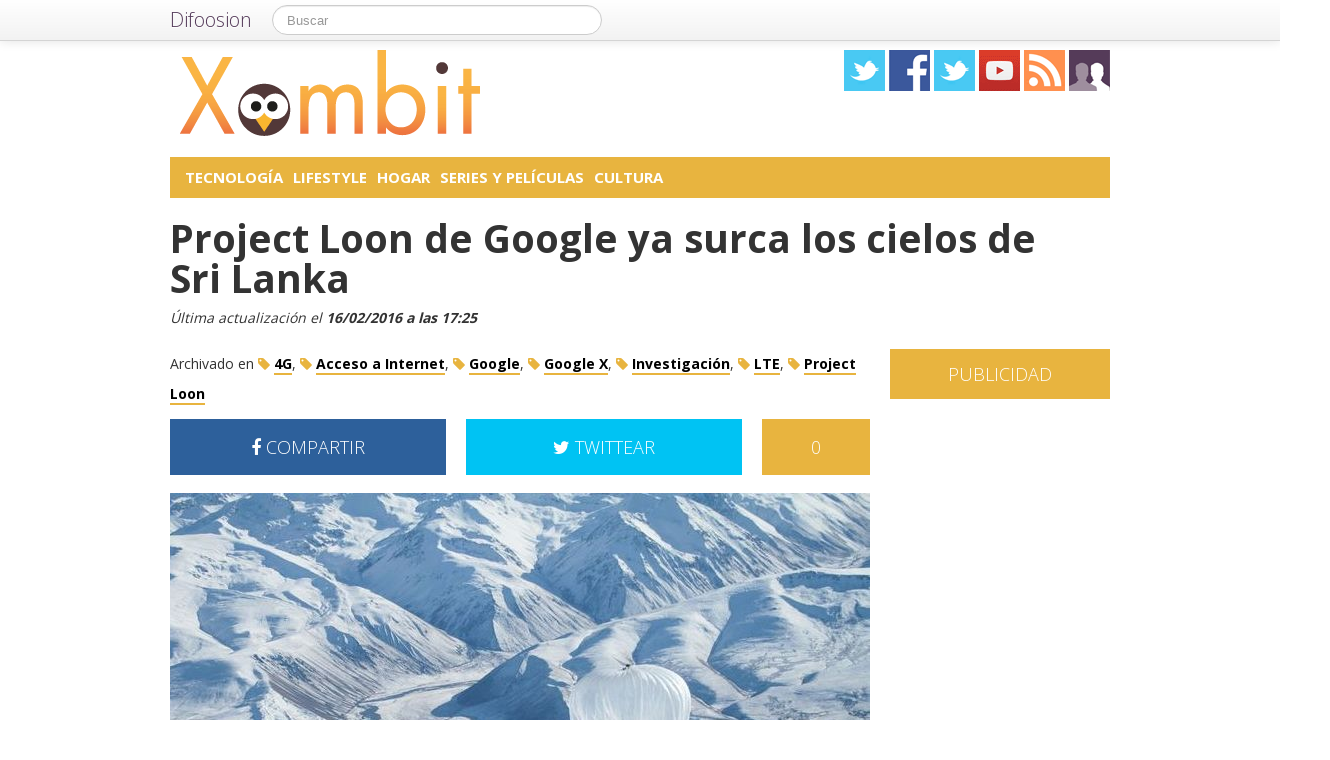

--- FILE ---
content_type: text/html; charset=UTF-8
request_url: https://xombit.com/2016/02/proyecto-loon-google-sri-lanka
body_size: 15997
content:
<!DOCTYPE html>
<html lang="es">
<head prefix="og: https://ogp.me/ns# fb: https://ogp.me/ns/fb# article: https://ogp.me/ns/article#">
    
	    <link rel="dns-prefetch" href="//ajax.googleapis.com">
    <link rel="dns-prefetch" href="//fonts.googleapis.com">
    <link rel="stylesheet" href="https://xombit.com/wp-content/themes/NewDifoosion-Xombit/style.css?v=3.8" type="text/css">
    <link href="https://fonts.googleapis.com/css2?family=Open+Sans:wght@300;400;700&display=swap" rel="stylesheet">
    
    
    <link rel="icon" type="image/png" href="https://xombit.com/wp-content/themes/NewDifoosion-Xombit/img/favicon.png" />
    <link rel="shortcut icon" type="image/x-icon" href="https://xombit.com/wp-content/themes/NewDifoosion-Xombit/img/favicon.ico" />
    <link rel="apple-touch-icon" href="https://xombit.com/wp-content/themes/NewDifoosion-Xombit/img/favicon.png"/>
    
        <title>Project Loon de Google ya surca los cielos de Sri Lanka</title>
		<meta name="robots" content="noodp" />
    	<meta name="description" content="El Proyecto Loon de Google ya está operativo en Sri Lanka. El primer globo estratosférico comenzará estas próximas semanas las pruebas comerciales." />
            <meta property="mrf-pushtitle" content="Xombit">
    <meta property="mrf-pushdescription" content="Project Loon de Google ya surca los cielos de Sri Lanka">
    	<meta name="application-name" content="Xombit" />
	<meta name="msapplication-tooltip" content="Los últimos avances tecnológicos, mundo geek y noticias sobre ciencia y tecnología, ciencia ficción y anime" />
	<meta name="msapplication-starturl" content="/?utm_source=ie9&amp;utm_medium=taskbar&amp;utm_campaign=pinned-ie9" />
	<meta name="msapplication-window" content="width=1024;height=768" />
	<meta name="msapplication-navbutton-color" content="#E8B43F" />
	<meta name="theme-color" content="#E8B43F" />
			<meta property="twitter:account_id" content="4503599627428775" />
				<meta name="msapplication-task" content="name=Tecnología;action-uri=./categoria/tecnologia;icon-uri=https://xombit.com/wp-content/themes/NewDifoosion-Xombit/img/favicon.ico"/>
<meta name="msapplication-task" content="name=Lifestyle;action-uri=./categoria/lifestyle;icon-uri=https://xombit.com/wp-content/themes/NewDifoosion-Xombit/img/favicon.ico"/>
<meta name="msapplication-task" content="name=Hogar;action-uri=./categoria/hogar;icon-uri=https://xombit.com/wp-content/themes/NewDifoosion-Xombit/img/favicon.ico"/>
<meta name="msapplication-task" content="name=Series y Películas;action-uri=./categoria/series;icon-uri=https://xombit.com/wp-content/themes/NewDifoosion-Xombit/img/favicon.ico"/>
<meta name="msapplication-task" content="name=Cultura;action-uri=./categoria/cultura;icon-uri=https://xombit.com/wp-content/themes/NewDifoosion-Xombit/img/favicon.ico"/>

<meta http-equiv="Content-Type" content="text/html; charset=utf-8" />
    <link rel="publisher" href="https://plus.google.com/115409689497293260894" />
    <meta property="fb:app_id" content="248863185137114" />

<meta property="og:type"                 content="article" />
<meta property="og:url"                  content="https://xombit.com/2016/02/proyecto-loon-google-sri-lanka" />
<meta property="og:site_name"            content="Xombit" />
<meta property="og:image"                content="https://xombit.com/files/2016/02/Project-Loon-de-Google-640x480.jpg" />
<meta property="og:image:width" content="640" /> 
<meta property="og:image:height" content="480" />
<link rel="image_src" href="https://xombit.com/files/2016/02/Project-Loon-de-Google-640x480.jpg" />
<meta property="og:title"                content="Project Loon de Google ya surca los cielos de Sri Lanka" />
<meta property="og:description"          content="El Proyecto Loon de Google ya surca los cielos de Sri Lanka. El primer globo estratosférico con equipamiento capaz de proveer de conexión a Internet deja de estar en fase experimental para comenz...">
<meta name="author" content="Cristian Gutoiu">
<meta property="article:published_time"  content="2016-02-16T17:25:14+00:00" />
<meta property="article:modified_time"   content="2016-02-16T17:25:14+00:00" />
    
    
<meta property="article:tag"             content="4G" />
                
<meta property="article:tag"             content="Acceso a Internet" />
                
<meta property="article:tag"             content="Google" />
                
<meta property="article:tag"             content="Google X" />
                
<meta property="article:tag"             content="Investigación" />
                
<meta property="article:tag"             content="LTE" />
                
<meta property="article:tag"             content="Project Loon" />
                	<meta name="twitter:card" value="summary_large_image" />
	<meta name="twitter:domain" value="difoosion.com" />
	<meta name="twitter:site" value="@xombit" />
		    	<meta name="twitter:creator" value="@@ChristianGutoiu" />
			
    <link rel="pingback" href="https://xombit.com/xmlrpc.php" />
    <link rel="alternate" type="application/rss+xml" title="Xombit" href="https://feeds.feedburner.com/xombit" />
	<link rel="stylesheet" href="https://maxcdn.bootstrapcdn.com/font-awesome/4.3.0/css/font-awesome.min.css">
    <link rel="stylesheet" href="https://xombit.com/wp-content/themes/NewDifoosion/css/sweetalert.css">
    <link rel='dns-prefetch' href='//ajax.googleapis.com' />
<link rel='dns-prefetch' href='//xombit.com' />
<link rel='dns-prefetch' href='//s0.wp.com' />
<link rel='dns-prefetch' href='//s.w.org' />
		<script type="text/javascript">
			window._wpemojiSettings = {"baseUrl":"https:\/\/s.w.org\/images\/core\/emoji\/11\/72x72\/","ext":".png","svgUrl":"https:\/\/s.w.org\/images\/core\/emoji\/11\/svg\/","svgExt":".svg","source":{"concatemoji":"https:\/\/xombit.com\/wp-includes\/js\/wp-emoji-release.min.js?ver=4.9.23"}};
			!function(e,a,t){var n,r,o,i=a.createElement("canvas"),p=i.getContext&&i.getContext("2d");function s(e,t){var a=String.fromCharCode;p.clearRect(0,0,i.width,i.height),p.fillText(a.apply(this,e),0,0);e=i.toDataURL();return p.clearRect(0,0,i.width,i.height),p.fillText(a.apply(this,t),0,0),e===i.toDataURL()}function c(e){var t=a.createElement("script");t.src=e,t.defer=t.type="text/javascript",a.getElementsByTagName("head")[0].appendChild(t)}for(o=Array("flag","emoji"),t.supports={everything:!0,everythingExceptFlag:!0},r=0;r<o.length;r++)t.supports[o[r]]=function(e){if(!p||!p.fillText)return!1;switch(p.textBaseline="top",p.font="600 32px Arial",e){case"flag":return s([55356,56826,55356,56819],[55356,56826,8203,55356,56819])?!1:!s([55356,57332,56128,56423,56128,56418,56128,56421,56128,56430,56128,56423,56128,56447],[55356,57332,8203,56128,56423,8203,56128,56418,8203,56128,56421,8203,56128,56430,8203,56128,56423,8203,56128,56447]);case"emoji":return!s([55358,56760,9792,65039],[55358,56760,8203,9792,65039])}return!1}(o[r]),t.supports.everything=t.supports.everything&&t.supports[o[r]],"flag"!==o[r]&&(t.supports.everythingExceptFlag=t.supports.everythingExceptFlag&&t.supports[o[r]]);t.supports.everythingExceptFlag=t.supports.everythingExceptFlag&&!t.supports.flag,t.DOMReady=!1,t.readyCallback=function(){t.DOMReady=!0},t.supports.everything||(n=function(){t.readyCallback()},a.addEventListener?(a.addEventListener("DOMContentLoaded",n,!1),e.addEventListener("load",n,!1)):(e.attachEvent("onload",n),a.attachEvent("onreadystatechange",function(){"complete"===a.readyState&&t.readyCallback()})),(n=t.source||{}).concatemoji?c(n.concatemoji):n.wpemoji&&n.twemoji&&(c(n.twemoji),c(n.wpemoji)))}(window,document,window._wpemojiSettings);
		</script>
		<style type="text/css">
img.wp-smiley,
img.emoji {
	display: inline !important;
	border: none !important;
	box-shadow: none !important;
	height: 1em !important;
	width: 1em !important;
	margin: 0 .07em !important;
	vertical-align: -0.1em !important;
	background: none !important;
	padding: 0 !important;
}
</style>
<link rel='stylesheet' id='difoosion-price-box-css'  href='https://xombit.com/wp-content/plugins/difoosion-price-box/difoosion-price-box.css?ver=1.0' type='text/css' media='all' />
<link rel='stylesheet' id='qc-choice-css'  href='https://xombit.com/wp-content/plugins/quantcast-choice/public/css/style.min.css?ver=1.2.2' type='text/css' media='all' />
<link rel='stylesheet' id='wp-pagenavi-css'  href='https://xombit.com/wp-content/plugins/wp-pagenavi/pagenavi-css.css?ver=2.70' type='text/css' media='all' />
<link rel='stylesheet' id='jetpack_css-css'  href='https://xombit.com/wp-content/plugins/jetpack/css/jetpack.css?ver=3.5.6' type='text/css' media='all' />
<script>if (document.location.protocol != "https:") {document.location = document.URL.replace(/^http:/i, "https:");}</script><script type='text/javascript' src='https://ajax.googleapis.com/ajax/libs/jquery/2.2.4/jquery.min.js?ver=2.2.4'></script>
<link rel='https://api.w.org/' href='https://xombit.com/wp-json/' />
<link rel="alternate" type="application/json+oembed" href="https://xombit.com/wp-json/oembed/1.0/embed?url=https%3A%2F%2Fxombit.com%2F2016%2F02%2Fproyecto-loon-google-sri-lanka" />
<link rel="alternate" type="text/xml+oembed" href="https://xombit.com/wp-json/oembed/1.0/embed?url=https%3A%2F%2Fxombit.com%2F2016%2F02%2Fproyecto-loon-google-sri-lanka&#038;format=xml" />
				<meta property="ia:markup_url" content="https://xombit.com/2016/02/proyecto-loon-google-sri-lanka?ia_markup=1" />
				      <meta name="onesignal" content="wordpress-plugin"/>
        <script src="https://cdn.onesignal.com/sdks/OneSignalSDK.js" async></script>    <script>

      window.OneSignal = window.OneSignal || [];

      OneSignal.push( function() {
        OneSignal.SERVICE_WORKER_UPDATER_PATH = "OneSignalSDKUpdaterWorker.js.php";
        OneSignal.SERVICE_WORKER_PATH = "OneSignalSDKWorker.js.php";
        OneSignal.SERVICE_WORKER_PARAM = { scope: '/' };

        OneSignal.setDefaultNotificationUrl("https://xombit.com");
        var oneSignal_options = {};
        window._oneSignalInitOptions = oneSignal_options;

        oneSignal_options['wordpress'] = true;
oneSignal_options['appId'] = 'a8071f98-0c99-449f-b3e9-4ca1428eb83a';
oneSignal_options['autoRegister'] = true;
oneSignal_options['welcomeNotification'] = { };
oneSignal_options['welcomeNotification']['disable'] = true;
oneSignal_options['path'] = "https://xombit.com/wp-content/plugins/onesignal-free-web-push-notifications/sdk_files/";
oneSignal_options['safari_web_id'] = "web.onesignal.auto.3145fc89-5d6b-4727-99ef-e9ab80472582";
oneSignal_options['persistNotification'] = false;
oneSignal_options['promptOptions'] = { };
              OneSignal.init(window._oneSignalInitOptions);
                    });

      function documentInitOneSignal() {
        var oneSignal_elements = document.getElementsByClassName("OneSignal-prompt");

        var oneSignalLinkClickHandler = function(event) { OneSignal.push(['registerForPushNotifications']); event.preventDefault(); };        for(var i = 0; i < oneSignal_elements.length; i++)
          oneSignal_elements[i].addEventListener('click', oneSignalLinkClickHandler, false);
      }

      if (document.readyState === 'complete') {
           documentInitOneSignal();
      }
      else {
           window.addEventListener("load", function(event){
               documentInitOneSignal();
          });
      }
    </script>

    <script type="text/javascript" src="https://xombit.com/wp-content/themes/NewDifoosion/js/libs.min.js" defer></script>
    <script type="text/javascript" src="https://xombit.com/wp-content/themes/NewDifoosion/js/sweetalert.min.js"></script>
    <script type="text/javascript" src="https://xombit.com/wp-content/themes/NewDifoosion/js/1.0.4/bootstrap.min.js" defer></script>
        <script defer type="module" src="https://live.mrf.io/cmp/andro4all.com/es2015.js?autoinit=true&build=ext-1"></script>
    <script defer nomodule src="https://live.mrf.io/cmp/andro4all.com/es5.js?autoinit=true&build=ext-1"></script>
    <script type="text/javascript">
    var Pc=[];window.__tcfapi=function(){console.log('args',arguments);for(var t=arguments.length,e=new Array(t),n=0;n<t;n++)e[n]=arguments[n];return e.length?Pc.push(e):Pc;};
    </script>
    <script async src="https://securepubads.g.doubleclick.net/tag/js/gpt.js"></script>
    <script>
    window.googletag = window.googletag || {cmd: []};
	googletag.cmd.push(function() {
        googletag.defineSlot('/6587401/Desktop_Billboard_970x250', [[728,90], [940, 90], [970, 90], [970, 250], [996, 90]], 'div-ad-billboard').setCollapseEmptyDiv(true,true).addService(googletag.pubads());
        googletag.defineOutOfPageSlot('/6587401/DIFOOSION_DESKTOP_OUTOFPAGE', 'div-ad-out-of-page').addService(googletag.pubads());
        googletag.defineSlot('/6587401/Desktop_Home_Sky_Left', [[120, 1000], [120, 600]], 'div-ad-sky-left').addService(googletag.pubads());
        googletag.defineSlot('/6587401/Desktop_Home_Sky_Right', [[120, 1000], [120, 600]], 'div-ad-sky-right').addService(googletag.pubads());
				        googletag.defineSlot('/6587401/Desktop_Article_Filmstrip', [300, 600], 'div-desktop-article-filmstrip').addService(googletag.pubads());
        googletag.defineSlot('/6587401/Desktop_More_Videos', [700, 450], 'div-ad-more-videos').addService(googletag.pubads());
        googletag.defineSlot('/6587401/DESKTOP_ARTICLE_BOTTOM_ADAPTABLE', [700, 300], 'div-ad-bellow-article').addService(googletag.pubads());
		googletag.defineSlot('/6587401/Desktop_Article_Header', [[336, 280], [300, 250], [250, 250]], 'div-article-header').addService(googletag.pubads());
		googletag.pubads().setTargeting("post_id", "146553");
				googletag.pubads().setTargeting('tags', ["4g","acceso-a-internet","google","google-x","investigacion","lte","project-loon"]);
				                googletag.defineSlot('/6587401/Desktop_Sidebar_220x100',  [220,100], 'div-ad-sidebar-2').addService(googletag.pubads());
		googletag.defineSlot('/6587401/Desktop_Sidebar_160x600',  [[300,600],[160, 600], [300, 250], [220, 600]], 'div-ad-sidebar').addService(googletag.pubads());
		googletag.defineSlot('/6587401/Desktop_Footer_728x90', [728, 90], 'div-ad-footer').addService(googletag.pubads());
		googletag.pubads().setTargeting('blog', 'Xombit');
                googletag.pubads().setTargeting('Placement', 'article');
                var params = new URLSearchParams(window.location.search);
        if (params.has('previsualizar')) {
            googletag.pubads().setTargeting('previsualizar', 'true');
        }
		googletag.pubads().enableSingleRequest();
		googletag.pubads().collapseEmptyDivs(true);
        googletag.enableServices();
	});
	</script>
    
    
    <script type="text/javascript">
    Array.prototype.last = function() {return this[this.length-1];}

    
    $(document).ready(function(){
        var url = 'https://xombit.com/2016/02/proyecto-loon-google-sri-lanka';
        var blog = 'Xombit';

        var s = document.getElementsByTagName('script')[0];
        var app = document.createElement('script'); app.type = 'text/javascript'; app.async = true;
        app.src = 'https://xombit.com/wp-content/themes/NewDifoosion/js/1.0.4/app.js?v=1.0s';
        s.parentNode.insertBefore(app, s);
        var gplus = document.createElement('script'); gplus.type = 'text/javascript'; gplus.async = true;
        gplus.src = 'https://apis.google.com/js/plusone.js';
        s.parentNode.insertBefore(gplus, s);
        var tw = document.createElement('script'); tw.type = 'text/javascript'; tw.async = true;
        tw.src = 'https://platform.twitter.com/widgets.js';
        s.parentNode.insertBefore(tw, s);

        window.___gcfg = {lang: 'es'};

        $(function() {
            $("#blog-modal-close").click(function () {
                $("#blog-modal").modal('hide');
            });

            var closing = false;
            var timeout = null;

            /*$(".categoriesbar a").mouseenter(function() {
                var aSelector = $(this);
                timeout = setTimeout(function() {
                    timeout = null;
                    var url = aSelector.attr("href");
                    $.getJSON(url + '?feed=json', function(posts) {
                        if (!closing) {
                            var html = '';
                            $.each(posts, function(index, post) {
                                if (index < 5) {
                                    html += '<li data-url="' + post.permalink + '" title="' + post.title +
                                            '"><img src="' + post.thumb + '" /><p><a href="' + post.permalink +
                                            '">' + post.title + '</a></p></li>';
                                }
                            });
                            $('#cat-preview-list').html(html);
                            $('#cat-preview-list li').click(function() {
                                var url = $(this).attr("data-url");
                                window.open(url);
                                return false;
                            });
                            $('#cat-preview').slideDown();
                        }
                    });
                    var name = aSelector.text();
                    $('#cat-preview-title').html('&Uacute;ltimos art&iacute;culos sobre ' + name);
                    $('#cat-preview-read-more').html('<a href="' + url + '">Leer más sobre ' + name + '</a>');
                }, 300);

                return false;
            });*/

            $('#categories-info').mouseleave(function() {
                if (timeout !== null) {
                    window.clearTimeout(timeout);
                    timeout = null;
                }

                closing = true;
                $('#cat-preview').slideUp(function() {
                    closing = false;
                });
            });
        });

                $("#review").hide();
        
        var shareIsLoaded = false;

        $(window).scroll(function () {
            var scrollTop = $(window).scrollTop();

            var fixed_bar = $('#fixed_bar');
            var fixed_bar_height = fixed_bar.height();
            var fixed_bar_start_point = $('#fixed_bar_start_point');
            var fixed_bar_start_point_offset_top = fixed_bar_start_point.offset().top;
            var fixed_footer = $('#fixed_footer');
            var fixed_footer_offset_top = fixed_footer.offset().top;
            
            if (scrollTop > fixed_bar_start_point_offset_top && scrollTop < (fixed_footer_offset_top - fixed_bar_height)) {
                fixed_bar.addClass('fixed');
            }
            else {
                fixed_bar.removeClass('fixed');
            }
        });

    });
    </script>
    <style type="text/css">
        .logo_social span { display: inline-block; height: 41px; width: 41px; background-image: url(https://xombit.com/wp-content/themes/NewDifoosion/icons/icons3.png) }
        .special_link { margin-top: 5px }
        .wp-pagenavi { float: left !important }
    </style>
    	
	
    	<script type="application/ld+json">
	{
	  "@context": "https://schema.org",
	  	  "@type": "NewsArticle",
	  "wordCount" : 490,
	  	  "url" : "https://xombit.com/2016/02/proyecto-loon-google-sri-lanka",
	  "headline": "Project Loon de Google ya surca los cielos de Sri Lanka",
	  "alternativeHeadline": "Project Loon de Google ya surca los cielos de Sri Lanka",
	  "image": ["https://xombit.com/files/2016/02/Project-Loon-de-Google-640x480.jpg"],
	  "datePublished": "2016-02-16T17:25:14+00:00",
      "dateModified": "2016-02-16T17:25:14+00:00",
	  "description": "El Proyecto Loon de Google ya está operativo en Sri Lanka. El primer globo estratosférico comenzará estas próximas semanas las pruebas comerciales.",
	  "author" : {
		  "@type" : "Person",
		  "name" : "Cristian Gutoiu",
		  "sameAs" : [ 
						"https://twitter.com/@ChristianGutoiu",
						"https://xombit.com/author/cristian-gutoiu" ]
	  },
      "mainEntityOfPage": {
         "@type": "WebPage",
         "@id": "https://xombit.com"
      },
	  "publisher" : { 
		  "@type" : "Organization",
		  "name" : "Xombit",
		  "url" : "https://xombit.com",
		  "logo": { 
              "@type" : "ImageObject",
              "url": "https://xombit.com/wp-content/themes/NewDifoosion-Xombit/img/logo.png"
          },
		  "contactPoint" : [
			{ "@type" : "ContactPoint",
			  "telephone" : "+34 911 230 344",
			  "email" : "publicidad@difoosion.com",
			  "url" : "https://difoosion.com/contacto",
			  "contactType" : "sales"
			},
			{ "@type" : "ContactPoint",
			  "email" : "prensa@difoosion.com",
			  "telephone" : "+34 911 230 344",
			  "url" : "https://difoosion.com/contacto",
			  "contactType" : "customer service"
			} ],
		  "sameAs" : [ "http://facebook.com/xombit",
			"https://www.twitter.com/xombit",
						"https://www.youtube.com/urbantecno",
						"https://plus.google.com/115409689497293260894"]
		}
	}
	</script>
    			<script> 
	$(function() {
		var base = "https://itunes.apple.com/lookup?country=es&id=";
		$(".dfsn-app-box").each(function(index) {
			var box = $(this);
			var id = box.attr("data-app-id");
			var url = base + id + '&at=1001lAa';
			var customUrl = box.attr("data-url");
			var badge = box.attr("data-badge");
			
			$.ajax( url,{ 
				type: "GET",
				dataType: 'jsonp'
			}).done(function(data) {
				if (data.resultCount == 1) {
					var app = data.results[0];
					var title = app.trackName;
					var url = app.trackViewUrl;
					
					if (customUrl.indexOf('itunes.apple.com') == -1) {
						url = customUrl;
					}					
					
					var price = app.price;
					var genre = app.genres[0];
					var image = app.artworkUrl100;
					var html = '<a href="' + url + '" style="float: left"><img src="' + image + '" style="height: 100px; width: 100px" /></a>'
					html += '<div style="margin: 0; padding: 0 10px; float: left">';
					html += '<p style="margin: 5px 0 5px 0; font-size: 22px; font-weight: bold; max-width:400px; text-align: left">' + title + '</p>';
					html += '<p style="margin: 0 0 5px 0; font-size: 12px; font-weight: bold; text-transform: uppercase">' + genre + '</p>';
					if (price == 0) {
						html += '<p style="margin: 0 0 5px 0; font-size: 18px; font-weight: bold"><a href="' + url + '">Descargar gratis</a></p>';
					}
					else {
						html += '<p style="margin: 0 0 5px 0; font-size: 18px; font-weight: bold; margin: 20px; text-align: center"><a class="difoosion-button" href="' + url + '">Descargar (' + price + '&euro;)</a></p>';
					}
					
					html += '</div>';
					html += '<img style="float: right; width: 150px; margin: 10px" src="' + badge + '" />'
					html += '<div style="clear: both"></div>';
					box.html(html);
					box.click(function(){
						window.open(url, '_blank');
						return false;
					});
				}
			});					
		});
	});
	</script>
</head>
<body data-rsssl=1>
    <marfeel-cmp>
        <script type="application/json">
        {
            "publisherLogo": "",
            "consentLanguage": "es"
        }
        </script>
    </marfeel-cmp>
	<script>
	dataLayer = [{
	  'GA_Blog': 'UA-21969798-1',
	  'GA_Blog_2': 'UA-62836513-10'
	}];
	</script>
	<noscript><iframe src="https://www.googletagmanager.com/ns.html?id=GTM-MVP47F"
	height="0" width="0" style="display:none;visibility:hidden"></iframe></noscript>
	<script>(function(w,d,s,l,i){w[l]=w[l]||[];w[l].push({'gtm.start':
	new Date().getTime(),event:'gtm.js'});var f=d.getElementsByTagName(s)[0],
	j=d.createElement(s),dl=l!='dataLayer'?'&l='+l:'';j.async=true;j.src=
	'https://www.googletagmanager.com/gtm.js?id='+i+dl;f.parentNode.insertBefore(j,f);
	})(window,document,'script','dataLayer','GTM-MVP47F');</script>

    <div id='div-ad-out-of-page'>
    <script type='text/javascript'>
    googletag.cmd.push(function() { googletag.display('div-ad-out-of-page'); });
    </script>
    </div>

		<div id="fb-root"></div>
	<script>(function(d, s, id) {
	  var js, fjs = d.getElementsByTagName(s)[0];
	  if (d.getElementById(id)) return;
	  js = d.createElement(s); js.id = id;
	  js.src = "//connect.facebook.net/es_ES/sdk.js#xfbml=1&version=v2.3&appId=248863185137114";
	  fjs.parentNode.insertBefore(js, fjs);
	}(document, 'script', 'facebook-jssdk'));</script>
	    <div class="navbar navbar-fixed-top">
        <div class="navbar-inner">
            <div class="container">
                <a class="btn btn-navbar" data-toggle="collapse" data-target=".nav-collapse">
                    <span class="icon-bar"></span>
                    <span class="icon-bar"></span>
                    <span class="icon-bar"></span>
                </a>
                <a class="brand" href="https://difoosion.com" target="_blank">Difoosion</a>
                <div class="nav-collapse">
                    <form class="navbar-search pull-left" action="/" method="get">
                      <input type="text" name="s" id="search" class="search-query" value="" placeholder="Buscar">
                    </form>
                    <ul class="nav pull-right">
                                                                    </ul>
                </div>
            </div>
        </div>
    </div>
    
    <div class="container">

    <div id="div-ad-sky-left" style="width: 120px; height: 1000px; position: absolute; float: left; margin-left: -140px; margin-top: 10px">
        <script type='text/javascript'>
        googletag.cmd.push(function() { googletag.display('div-ad-sky-left'); });
        </script>
    </div>
    
    <div id="div-ad-sky-right" style="width: 120px; height: 1000px; position: absolute; float: right; margin-left: 1040px; margin-top: 10px">
        <script type='text/javascript'>
        googletag.cmd.push(function() { googletag.display('div-ad-sky-right'); });
        </script>
    </div>
    
    <!-- Header -->
            <header class="header">
            <div class="row hrow">
                <div class="span12">
                    <div class="logo">
                        <a href="https://xombit.com">
                                                        <img style="vertical-align: text-bottom;" src="https://xombit.com/wp-content/themes/NewDifoosion-Xombit/img/logo.png" alt="" title="Xombit" />
                                                    </a>
                    </div>
                    <div class="logo_social">
                        <a href="https://twitter.com/xombit" rel="nofollow" target="_blank"><span class="twitter"></span></a>
                        <a href="http://facebook.com/xombit" rel="nofollow" target="_blank"><span class="facebook"></span></a>
                        <a href="https://www.instagram.com/" rel="nofollow" target="_blank"><span class="instagram" /></a>
                        </li>
                        <a href="https://www.youtube.com/urbantecno" rel="nofollow" target="_blank"><span class="youtube"></span></a>
                                                <a href="http://feeds.feedburner.com/xombit" rel="nofollow" target="_blank"><span class="rss"></span></a>
                        <a href="https://xombit.com/editores"><span class="editores"></span></a>
                    </div>
                                                        </div>
            </div>
			            <div class="row">
                <div id='div-ad-billboard' style='width: 996px; margin: 0 auto; padding: 10px; display: none; text-align: center'>
                    <script type='text/javascript'>
                    googletag.cmd.push(function() { googletag.display('div-ad-billboard'); });
                    </script>
                </div>
            </div>
            <div class="row" style="margin-top: 10px">
                <div id="categories-info" class="span12">
                    <div class="categoriesbar">
                        <ul>
                            <li id="category-item-xombitcomcategoriatecnologia"><a href="https://xombit.com/categoria/tecnologia">Tecnología</a></li><li id="category-item-xombitcomcategorialifestyle"><a href="https://xombit.com/categoria/lifestyle">Lifestyle</a></li><li id="category-item-xombitcomcategoriahogar"><a href="https://xombit.com/categoria/hogar">Hogar</a></li><li id="category-item-xombitcomcategoriaseries"><a href="https://xombit.com/categoria/series">Series y Películas</a></li><li id="category-item-xombitcomcategoriacultura"><a href="https://xombit.com/categoria/cultura">Cultura</a></li>                        </ul>
                    </div>
                    <div id="cat-preview">
                        <div id="cat-preview-title">&Uacute;ltimos art&iacute;culos</div>
                        <ul id="cat-preview-list">
                        </ul>
                        <p id="cat-preview-read-more"></p>
                    </div>
                </div>
            </div>

        </header>
        <!-- End Header -->
                            
        
                <main>
        <div class="row">
            <h1 style="font-weight: 700; margin: 10px 20px;">Project Loon de Google ya surca los cielos de Sri Lanka</h1>
        </div>
        <p class="post_info" style="color: #333; font-style: italic;">					
            Última actualización el <span class="display-date" style="font-weight: bold">16/02/2016 a las 17:25</span>
        </p>
        
                            <div class="row">
	<div class="span9 columns">
		                
                	</div>
</div>

<div class="row">
	<div class="span9 columns blog_content">                
		

					
			
															
					 
			   			   <div class="posttags" style="font-size: 14px; height: auto; line-height: 30px; margin-bottom: 10px; clear: both">
			   Archivado en 
				<a href="https://xombit.com/tag/4g"><i class="fa fa-tag" style="color: #E8B43F"></i> <span style="font-weight: bold; border-bottom: 2px solid #E8B43F; color: #000 ">4G</span></a>, <a href="https://xombit.com/tag/acceso-a-internet"><i class="fa fa-tag" style="color: #E8B43F"></i> <span style="font-weight: bold; border-bottom: 2px solid #E8B43F; color: #000 ">Acceso a Internet</span></a>, <a href="https://xombit.com/tag/google"><i class="fa fa-tag" style="color: #E8B43F"></i> <span style="font-weight: bold; border-bottom: 2px solid #E8B43F; color: #000 ">Google</span></a>, <a href="https://xombit.com/tag/google-x"><i class="fa fa-tag" style="color: #E8B43F"></i> <span style="font-weight: bold; border-bottom: 2px solid #E8B43F; color: #000 ">Google X</span></a>, <a href="https://xombit.com/tag/investigacion"><i class="fa fa-tag" style="color: #E8B43F"></i> <span style="font-weight: bold; border-bottom: 2px solid #E8B43F; color: #000 ">Investigación</span></a>, <a href="https://xombit.com/tag/lte"><i class="fa fa-tag" style="color: #E8B43F"></i> <span style="font-weight: bold; border-bottom: 2px solid #E8B43F; color: #000 ">LTE</span></a>, <a href="https://xombit.com/tag/project-loon"><i class="fa fa-tag" style="color: #E8B43F"></i> <span style="font-weight: bold; border-bottom: 2px solid #E8B43F; color: #000 ">Project Loon</span></a>				</div>
								
				
                <div style="width: 700px; height: 54px; margin-bottom: 20px; color: #fff; font-size: 18px; font-weight: 300; clear: both;">
                    <a style="width: 276px; padding: 18px 0; color: #fff; float: left; text-align: center; background-color: #2d609b" href="https://www.facebook.com/sharer/sharer.php?u=https://xombit.com/2016/02/proyecto-loon-google-sri-lanka?utm_campaign=facebook-button-post-above" target="_blank"><i class="fa fa-facebook"></i> COMPARTIR</a>
					
					<a style="width: 108px; padding: 18px 0; color: #fff; float: right; text-align: center; background-color: #E8B43F" href="https://xombit.com/2016/02/proyecto-loon-google-sri-lanka#disqus_thread">0</a>
					
					<a style="width: 276px; padding: 18px 0; margin-right: 20px; color: #fff; float: right; text-align: center; background-color: #00c3f3" href="https://twitter.com/intent/tweet?text=Project+Loon+de+Google+ya+surca+los+cielos+de+Sri+Lanka&url=https://xombit.com/2016/02/proyecto-loon-google-sri-lanka?utm_campaign=twitter-button-post-above&via=xombit&related=difoosion"><i class="fa fa-twitter"></i> TWITTEAR</a>
                </div>

		                        <div class="post_content">
<p><img loading=lazy src="https://xombit.com/files/2016/02/Project-Loon-de-Google.jpg" alt="Project Loon de Google" width="700" height="500" class="alignnone size-full wp-image-146554" srcset="https://xombit.com/files/2016/02/Project-Loon-de-Google.jpg 700w, https://xombit.com/files/2016/02/Project-Loon-de-Google-400x286.jpg 400w, https://xombit.com/files/2016/02/Project-Loon-de-Google-220x157.jpg 220w" sizes="(max-width: 700px) 100vw, 700px" /></p>

<p><strong>El Proyecto Loon de Google</strong> ya surca los cielos de Sri Lanka. El primer globo estratosférico con equipamiento capaz de proveer de conexión a Internet <strong>deja de estar en fase experimental para comenzar las pruebas comerciales en la isla del Índico</strong>. Así lo indicaba el director ejecutivo de la Agencia de Información, Comunicación y Tecnología de Sri Lanka (ICTA), <strong>Muhanthan Canagey</strong>.</p>

<blockquote>
  <p>Hoy tenemos la <strong>entrada del globo en el espacio aeroespacial de Sri Lanka, que está ahora al sur de Hambanthota</strong> (ciudad de Sri Lanka, capital del distrito homónimo, en la provincia del Sur). Y a principios de la próxima semana comenzará el trabajo de conexión que consistirá en probar el servicio y coordinar el espectro.</p>
</blockquote>

<p><a href="https://xombit.com/2014/11/project-loon-progreso" target="_blank" rel="noopener">Recordamos que el Project Loon</a> &#8211;abreviatura de “balloon” (globo en inglés), pero que también significa &#8216;loco&#8217; por la locura que, según su propia explicación, supone tratar de conectar al planeta a una red de Internet entrelazada con globos desde la estratosfera&#8211; propone <strong>llevar Internet a zonas rurales y áreas remotas del planeta, y también en caso de desastres naturales, mediante el uso de globos estratosféricos</strong>.</p>

<h2>Primeros pasos</h2>

<p>El proyecto ya tiene luz verde y por tanto comenzará a operar en las próximas semanas en algunos países de Indonesia. <strong>Innovación posible gracias a Google X, y el acuerdo que firmó el pasado julio con tres operadores locales (Indosat, Telkomsel y XL Axiata).</strong> Estos primeros pasos determinaran si Google opta por una postura más respetuosa con la neutralidad en la red o <a href="http://www.cnet.com/es/noticias/la-india-prohibe-servicios-como-free-basics-de-facebook-que-proveen-internet-gratis/" target="_blank" rel="noopener">fracasa como el <strong>programa Free Basics de Mark Zuckerberg</strong> en India</a>.</p>

<p>De momento, <strong>Google ya ha tenido algunos problemas para encontrar el diseño apropiado para los globos</strong>. Además de buscar una tecnología eficiente y no muy cara para estos, también tienen que ser lo suficientemente resistentes para no sólo flotar sino que naveguen con total control a través de la estratosfera. Hemos roto una gran cantidad de globos, ha dicho <strong>Astro Teller, jefe de la unidad X de Google Labs</strong></p>

<p>Sin embargo, <strong>la compañía asegura que ya ha solucionado este problema</strong>. Astro Teller dejó entrever algunos de los diseños finales a la multitud en la <a href="https://www.ted.com/attend/conferences/ted-conference" target="_blank" rel="noopener">conferencia anual TED</a> que comenzó este lunes en Vancouver. Estos modelos han conseguido dar 19 vueltas al planeta durante casi 190 días.</p>

<iframe width="700" height="394" src="https://www.youtube.com/embed/HOndhtfIXSY?enablejsapi=1" frameborder="0" allowfullscreen></iframe>

<div style='text-align: center'><div id='div-desktop-article-filmstrip'><script type='text/javascript'>googletag.cmd.push(function() { googletag.display('div-desktop-article-filmstrip'); });</script></div></div><p>Además de los problemas de los globos, <strong>también se ha mejorado la conectividad soportando una velocidad de 15 megabits por segundo</strong>. De esta manera, desde Google esperan abastecer a más de cinco mil millones de personas en un período de 10 años. Una <strong>tecnología que permitirá a las personas conectarse directamente a la red de globos desde sus teléfonos y otros aparatos con <a href="http://rootear.com/android/significado-simbolos-3g-android" target="_blank" rel="noopener">tecnología LTE (4G)</a></strong>.</p>

<p>A causa de estos primeros problemas, el gigante de la red trabaja en paralelo en otros proyectos en su labor de crear un mundo más conectado. <a href="http://andro4all.com/2016/01/proyecto-skybender-google-internet-drones" target="_blank" rel="noopener">Project Skybender es otra iniciativa</a> para conectar al mundo a una red inalámbrica, <strong>la diferencia fundamental es que en lugar de utilizar enormes globos, la compañía hará uso de drones solares autónomos.</strong></p>
								</div>

				<div class="clear"></div>
				<script src="https://apis.google.com/js/platform.js"></script>
				<div class="g-ytsubscribe" data-channelid="UCHhfu5p0zydyM-_nw3IJvig" data-layout="default" data-count="hidden"></div>
				<div class="clear"></div>
				<div data-action="like" data-colorscheme="light" data-width="700" data-layout="standard" data-show-faces="1" data-send="false" data-href="http://facebook.com/xombit" class="fb-like share"></div>
				<div class="clear"></div>

								
			   			   <div style="font-size: 14px; height: auto; line-height: 30px; margin-bottom: 10px; clear: both;">
			   Archivado en 
				<a href="https://xombit.com/tag/4g"><i class="fa fa-tag" style="color: #E8B43F"></i> <span style="font-weight: bold; border-bottom: 2px solid #E8B43F; color: #000 ">4G</span></a>, <a href="https://xombit.com/tag/acceso-a-internet"><i class="fa fa-tag" style="color: #E8B43F"></i> <span style="font-weight: bold; border-bottom: 2px solid #E8B43F; color: #000 ">Acceso a Internet</span></a>, <a href="https://xombit.com/tag/google"><i class="fa fa-tag" style="color: #E8B43F"></i> <span style="font-weight: bold; border-bottom: 2px solid #E8B43F; color: #000 ">Google</span></a>, <a href="https://xombit.com/tag/google-x"><i class="fa fa-tag" style="color: #E8B43F"></i> <span style="font-weight: bold; border-bottom: 2px solid #E8B43F; color: #000 ">Google X</span></a>, <a href="https://xombit.com/tag/investigacion"><i class="fa fa-tag" style="color: #E8B43F"></i> <span style="font-weight: bold; border-bottom: 2px solid #E8B43F; color: #000 ">Investigación</span></a>, <a href="https://xombit.com/tag/lte"><i class="fa fa-tag" style="color: #E8B43F"></i> <span style="font-weight: bold; border-bottom: 2px solid #E8B43F; color: #000 ">LTE</span></a>, <a href="https://xombit.com/tag/project-loon"><i class="fa fa-tag" style="color: #E8B43F"></i> <span style="font-weight: bold; border-bottom: 2px solid #E8B43F; color: #000 ">Project Loon</span></a>				</div>
							
				<script type="text/javascript">
								window._isHeaderAdLoaded = false;
				window._isVideoInTextLoaded = false;
				$(".post_content").children().each(function(index, value) {
					var p1 = $(value);
					var first = $(p1).children().first();
					var img1 = $(first).is('img') || ($(first).is('a') && $(first).children().first().is('img'));
					var iframe1 = $(first).is('span') && $(first).hasClass('embed-youtube');

					if (!img1 && !iframe1 && !window._isHeaderAdLoaded) {
						window._isHeaderAdLoaded = true;
			
						$(p1).before( "<div id='div-article-header' style='clear: both; float: left; widget: 336px; margin-right: 10px; margin-bottom: 10px'></div>" );
						$("#div-article-header").append($("<script />", {
							html: "googletag.cmd.push(function() { googletag.display('div-article-header'); });"
						}));
					}
					
									});

								</script>

                <div id="fixed_share">
                    <ul id="fixed_share_items">
                    </ul>
                </div>
                
                <!--<div>
					<div id="taboola-below-article-thumbnails"></div>
					<script type="text/javascript">
					window._taboola = window._taboola || [];
					_taboola.push({
						mode: 'thumbnails-a',
						container: 'taboola-below-article-thumbnails',
						placement: 'Below Article Thumbnails',
						target_type: 'mix'
					});
					</script>
                </div>-->
                
                <div class="clear"></div>

                <div style="width: 700px; height: 54px; margin-bottom: 20px; color: #fff; font-size: 18px; font-weight: 300">
                    <a style="width: 276px; padding: 18px 0; color: #fff; float: left; text-align: center; background-color: #2d609b" href="https://www.facebook.com/sharer/sharer.php?u=https://xombit.com/2016/02/proyecto-loon-google-sri-lanka?utm_campaign=facebook-button-post-below" target="_blank"><i class="fa fa-facebook"></i> COMPARTIR</a>
					
					<a style="width: 108px; padding: 18px 0; color: #fff; float: right; text-align: center; background-color: #E8B43F" href="https://xombit.com/2016/02/proyecto-loon-google-sri-lanka#disqus_thread">0</a>
					
					<a style="width: 276px; padding: 18px 0; margin-right: 20px; color: #fff; float: right; text-align: center; background-color: #00c3f3" href="https://twitter.com/intent/tweet?text=Project+Loon+de+Google+ya+surca+los+cielos+de+Sri+Lanka&url=https://xombit.com/2016/02/proyecto-loon-google-sri-lanka?utm_campaign=twitter-button-post-below&via=xombit&related=difoosion"><i class="fa fa-twitter"></i> TWITTEAR</a>
                </div>

                <div class="clear"></div>

				<div>
                                            <div id='div-ad-bellow-article' style='margin: 0 auto'>
                            <script type='text/javascript'>
                            googletag.cmd.push(function() { googletag.display('div-ad-bellow-article'); });
                            </script>
                        </div>
                                        </div>
				
                <div class="clear"></div>
                
                <div class="post_author">
                <h3><a href="https://xombit.com/author/cristian-gutoiu"><i class="fa fa-user-secret"></i> Acerca de Cristian Gutoiu</a></h3>
                    <a href="https://xombit.com/author/cristian-gutoiu">
						<style>
						.avatar-150 { border: 3px solid }
						</style>
                        <img alt='' src='https://secure.gravatar.com/avatar/7780987d775d6449020aa7ecd7a46005?s=150&#038;d=mm&#038;r=g' srcset='https://secure.gravatar.com/avatar/7780987d775d6449020aa7ecd7a46005?s=300&#038;d=mm&#038;r=g 2x' class='avatar avatar-150 photo' height='150' width='150' />                    </a>
										<a href="https://twitter.com/@ChristianGutoiu" rel="nofollow" target="_blank">
						<span class="fa-stack fa-2x">
						  <i class="fa fa-circle fa-stack-2x"></i>
						  <i class="fa fa-twitter fa-stack-1x fa-inverse"></i>
						</span>
					</a>
										                    <p style="font-size: 16px; height: auto; line-height: 24px">Estudiante de Periodismo en la Universitat Jaume I (Castellón). Apasionado del mundo geek y del motor. Cinéfilo y seriéfilo aunque también me gusta la fotografía y la creación de contenidos multimedia. Amante del buen <a target="_blank" rel="nofollow"  href="https://soundcloud.com/christiangutoiu/likes">ruido</a>.</p>
                    <div class="clear_both"></div>
					<p style="font-size: 20px; text-align: center; height: auto; line-height: 40px">
						<a style="color: #000; font-weight: 400" href="https://xombit.com/author/cristian-gutoiu">
							<i class="fa fa-newspaper-o"></i> &iexcl;Lee <span style="font-weight: bold; border-bottom: 2px solid #E8B43F; color: #E8B43F">m&aacute;s art&iacute;culos</span> de Cristian Gutoiu!
						</a>
					</p>
                </div>
				
				<div class="clear_both"></div>
				
				<div id='div-ad-more-videos' style='margin: 0 auto'>
					<script type='text/javascript'>
					googletag.cmd.push(function() { googletag.display('div-ad-more-videos'); });
					</script>
				</div>
			
                
                <div class="clear_both"></div>

								
				<!--<h3 style="font-size: 24px; font-weight: bold; height: auto; line-height: 40px;"><i class="fa fa-heart"></i> Tambi&eacute;n te puede interesar</h3>
				
				<div class="addoor-widget" id="addoor-widget-78"></div>
				<script type="text/javascript" src="https://pubtags.addoor.net/lib/contags/contags.js"></script>-->
                
				
				<div id="taboola-below-article-alternating-thumbnails"></div>
				<script type="text/javascript">
				window._taboola = window._taboola || [];
				_taboola.push({
					mode: 'alternating-thumbnails-a',
					container: 'taboola-below-article-alternating-thumbnails',
					placement: 'Below Article Alternating Thumbnails',
					target_type: 'mix'
				});
				</script>
				
				<div class="clear_both"></div>
                
                <div class="navigation" style="margin-bottom: 20px">
                    <div class="previous_post">
                        <a href="https://xombit.com/2016/02/recuperar-datos-dispositivos-almacenamiento" rel="prev"><i class="fa fa-arrow-circle-o-left"></i> ¿Has perdido datos importantes en cualquiera de tus dispositivos? Tranquilo ¡hay solución!</a>                    </div>
                    <div class="next_post">
                        <a href="https://xombit.com/2016/02/google-cierra-picasa" rel="next">Google cierra Picasa para centrarse en un único servicio de fotografías <i class="fa fa-arrow-circle-o-right"></i></a>                    </div>
                </div>
				
                <div class="clear_both"></div>
				
								
                
<div class="clear_both"></div>

<h3 class="h2comments" id="comments" style="padding-top: 50px;font-size: 24px; font-weight: bold; height: auto; line-height: 40px;"><i class="fa fa-comments-o"></i> Comentarios (<span class="fb-comments-count" data-href="https://xombit.com/2016/02/proyecto-loon-google-sri-lanka">17</span>)</h3>

<div>
	<p style="font-size: 20px; text-align: center; height: auto; line-height: 40px;"><i class="fa fa-hand-o-down"></i> Usa tu cuenta de <span style="border-bottom: 2px solid #2d609b; color: #2d609b; font-weight: bold;">Facebook</span> para dejar <span style="border-bottom: 2px solid; font-weight: bold">tu opini&oacute;n.</span> <i class="fa fa-bullhorn" style="font-weight: bold"></i></p>
</div>

<div class="fb-comments" data-href="https://xombit.com/2016/02/proyecto-loon-google-sri-lanka" data-width="700" data-numposts="10" data-colorscheme="light"></div>

				
				
                				<style>
					.border-button { width: 70px; height: 100px; background-color: #888; color: #fff; line-height: 40px; font-size: 32px; text-align: center; top: 45%; cursor: pointer; display: none; border: 2px solid #E8B43F }
					.top-button { width: 50px; height: 50px; right: 70px; bottom: 20px; background-color: #888; color: #fff; line-height: 40px; font-size: 26px; text-align: center; position: fixed; cursor: pointer; color: #fff; border: 2px solid #E8B43F; border-radius: 28px }
					.border-button:hover{ background-color:#333 }
					.top-button:hover{ background-color:#333 }
					.next:hover { right: -3px }
					.previous:hover { left: -3px }
					.border-button i { margin-bottom: 30px; margin-top: 30px }
					.top-button i { margin-bottom: 10px; margin-top: 10px }
					.next { position: fixed; right: -20px; padding-right: 20px; border-top-left-radius: 53px; border-bottom-left-radius: 53px }
					.previous { position: fixed; left: -20px; padding-left: 20px;  border-top-right-radius: 53px; border-bottom-right-radius: 53px }
				</style>
				<script>
					$(function() {
						$( '.top-button' ).click( function() {
							$( 'html,body' ).animate( { scrollTop: 0 }, 'slow');
							return false; 	
						});
						
						var hide = true;
						
						$( document ).scroll( function() {
							if ( $( window ).width() > 1300 ) {
								var position = $( document ).scrollTop();
								if (hide == true && position >= 600) {
									hide = false;
									$( '.border-button' ).fadeIn( 'slow' );
									$( '.top-button' ).fadeIn( 'slow' );
								}
							}
							else {
								$( '.border-button' ).hide();
							}
						});
					});
				</script>
				<a href="https://xombit.com/2016/02/recuperar-datos-dispositivos-almacenamiento" rel="prev"><div title="¿Has perdido datos importantes en cualquiera de tus dispositivos? Tranquilo ¡hay solución!" class="border-button previous"><i class="fa fa-angle-left"></i></div></a>				<a href="https://xombit.com/2016/02/google-cierra-picasa" rel="next"><div class="border-button next" title="Google cierra Picasa para centrarse en un único servicio de fotografías"><i class="fa fa-angle-right"></i></div></a>				<div class="top-button" style="display: none"><i class="fa fa-angle-up"></i></div>
			</div>
	            <!-- Sidebar -->
            <side class="span3 columns">
                <div class="sidebar">
										                    <div class="sidebar_item" style="text-align: center">
                        <div id='div-ad-sidebar-2'>
                            <script type='text/javascript' defer>
                            googletag.cmd.push(function() { googletag.display('div-ad-sidebar-2'); });
                            </script>
                        </div>
                    </div>
					<div id="fixed_bar_start_point"></div>
                    <div id="fixed_bar">
						<div class="sidebar_item">
                            <h3>Publicidad</h3>
														<div class="ad">
								<div id='div-ad-sidebar'>
									<script type='text/javascript' defer>
									googletag.cmd.push(function() { googletag.display('div-ad-sidebar'); });
									</script>
								</div>
							</div>
						                            
                        </div>

						                    </div>
                </side>
            <!-- End Sidebar --></div>

</main>


        <div class="row">
            <div class="span12 columns clear_both dfsn_pagenavi">
                            </div>
        </div>

                <div id="fixed_footer" class="row" style="text-align: center; height:90px; clear: both">
            <div id='div-ad-footer' style='width:728px; height:90px;margin: 30px auto'>
                <script type='text/javascript'>
					window.__div_ad_footer_loaded = false;
					$(window).scroll(function(event) {
						if(!window.__div_ad_footer_loaded && $("#div-ad-footer").offset().top < $(window).scrollTop() + $(window).outerHeight()) {
							window.__div_ad_footer_loaded = true;
							googletag.cmd.push(function() { googletag.display('div-ad-footer'); });
						}
					});
                </script>
            </div>
        </div>
        
        <div class="clear" style="height: 20px"></div>
        
                
        <!--<div class="row">
            <div class="span12 columns">
                <div class="clear" style="height: 20px"></div>
                <h2>Lo m&aacute;s le&iacute;do en Xombit</h2>
                                                <div style="padding-bottom: 20px; width: 220px; display: inline-block; height: 250px; margin-right: 10px; vertical-align: top">
                    <a href=""><img src="" /></a>
                    <a style="color: #000; text-decoration: none" href=""></a>
                </div>
                            </div>
        </div>-->

                <div class="row">
            <div class="span12 columns">
                <div class="clear" style="height: 20px"></div>
                <h2 style="text-align: center; margin-bottom: 20px;">Otras webs de Difoosion</h2>
            </div>
        </div>
        
        <div class="row">
            <div class="span3 columns">
                <div style="width: 100%; font-weight: bold;  font-size: 18px; text-align: center">
                    <a href="https://andro4all.com" target="_blank" style="color: #222221">Andro4all</a>
                </div>
            </div>
            <div class="span3 columns">
                <div style="width: 100%; font-weight: bold;  font-size: 18px; text-align: center">
                    <a href="https://www.ipadizate.es" target="_blank" style="color: #222221">iPadizate</a>
                </div>
            </div>
			<div class="span3 columns">
				<div style="width: 100%; font-weight: bold;  font-size: 18px; text-align: center">
                    <a href="https://urbantecno.com/" target="_blank" style="color: #222221">Urban Tecno</a>
                </div>
            </div>
            <div class="span3 columns">
                <div style="width: 100%; font-weight: bold;  font-size: 18px; text-align: center">
                    <a href="https://www.alfabetajuega.com/" target="_blank" style="color: #222221">Alfa Beta Juega</a>
                </div>
            </div>
        </div>
        
        <div class="row">
            <div class="footer span12 columns clear_both" style="margin-bottom: 100px">
                            <p style="text-align: center">Xombit (CC) 2026 | <a href="https://difoosion.com/licencia">Licencia</a> | <a href="https://difoosion.com/legal">
                    Legal</a> | <a href="https://difoosion.com/cookies">
                    Política de Cookies</a> | <a href="https://difoosion.com/contacto">Contacto</a></p>
                            <p style="text-align: center"><a href="https://difoosion.com"><img src="https://xombit.com/wp-content/themes/NewDifoosion/img/difoosion-logo.png" alt="Difoosion Logo" /></a></p>
            </div>
        </div>
	   		<div class="row">
			<div class="span12 columns">
				<div style="position: relative; clear: both; height: 500px; margin-bottom: 20px">
					<div id="facebook-flyer-2-container" style="position: absolute; top: 50%; left: 50%; -webkit-transform: translate(-50%, -50%); transform: translate(-50%, -50%); width: 500px" width="500px"	>		
						<p><a id="facebook-flyer-2-close" style="color: white; font-size: 26px" href="#">X</a></p>
						<div class="fb-page"
							data-href="http://facebook.com/xombit" 
							data-width="500" 
							data-height="500" 
							data-hide-cover="false" 
							data-show-facepile="true" 
							data-show-posts="false">
							<div class="fb-xfbml-parse-ignore">
								<blockquote cite="http://facebook.com/xombit">
									<a href="http://facebook.com/xombit">Xombit</a>
								</blockquote>
							</div>
						</div>
					</div>
				</div>
			</div>
		</div>
            </div>
    </div>
    	
	    <script type="text/javascript">
        var elements = document.querySelectorAll('iframe');
		Array.prototype.forEach.call(elements, function(el, i){
			if (el.src.includes('https://box.difoosion.net')) {
				if (el.offsetWidth > 475 ) {
					el.style.height = "129px";
				}
			}
		});
    </script>
<link rel='stylesheet' id='difoosion-button-css'  href='https://xombit.com/wp-content/plugins/difoosion-button/difoosion-button-2.css?ver=4.9.23' type='text/css' media='all' />
<script type='text/javascript' src='https://xombit.com/wp-content/plugins/quantcast-choice/public/js/script.min.js?ver=1.2.2'></script>
<script type='text/javascript'>
/* <![CDATA[ */
var qc_choice_init = "{\"Publisher Purpose IDs\":[1,2,3,4,5],\"Display UI\":\"inEU\",\"Min Days Between UI Displays\":30,\"Non-Consent Display Frequency\":1,\"Google Personalization\":true,\"Publisher Name\":\"Xombit\",\"Publisher Logo\":\"https:\\\/\\\/xombit.com\\\/wp-content\\\/themes\\\/NewDifoosion-Xombit\\\/img\\\/logo.png\",\"Initial Screen Title Text\":\"We value your privacy\",\"Initial Screen Body Text\":\"We and our partners use technology such as cookies on our site to personalise content and ads, provide social media features, and analyse our traffic. Click below to consent to the use of this technology across the web. You can change your mind and change your consent choices at anytime by returning to this site.\",\"Initial Screen Reject Button Text\":\"I do not accept\",\"Initial Screen Accept Button Text\":\"I accept\",\"Initial Screen Purpose Link Text\":\"Show Purposes\",\"Purpose Screen Header Title Text\":\"Privacy Settings\",\"Purpose Screen Title Text\":\"We value your privacy\",\"Purpose Screen Body Text\":\"You can set your consent preferences and determine how you want your data to be used based on the purposes below. You may set your preferences for us independently from those of third-party partners. Each purpose has a description so that you know how we and partners use your data.\",\"Purpose Screen Enable All Button Text\":\"Enable all purposes\",\"Purpose Screen Vendor Link Text\":\"See full vendor list\",\"Purpose Screen Cancel Button Text\":\"Cancel\",\"Purpose Screen Save and Exit Button Text\":\"Save & Exit\",\"Vendor Screen Title Text\":\"We value your privacy\",\"Vendor Screen Body Text\":\"You can set consent preferences for each individual third-party company below. Expand each company list item to see what purposes they use data for to help make your choices. In some cases, companies may disclose that they use your data without asking for your consent, based on their legitimate interests. You can click on their privacy policies for more information and to opt out.\",\"Vendor Screen Reject All Button Text\":\"Reject All\",\"Vendor Screen Accept All Button Text\":\"Accept all\",\"Vendor Screen Purposes Link Text\":\"Back to purposes\",\"Vendor Screen Cancel Button Text\":\"Cancel\",\"Vendor Screen Save and Exit Button Text\":\"Save & Exit\",\"Language\":\"EN\",\"Initial Screen Body Text Option\":1,\"UI Layout\":\"banner\"}";
/* ]]> */
</script>
<script type='text/javascript' src='https://xombit.com/wp-content/plugins/quantcast-choice/public/js/script.async.min.js?ver=1.2.2'></script>
<script type='text/javascript' src='https://s0.wp.com/wp-content/js/devicepx-jetpack.js?ver=202605'></script>
    <div id="blog-modal" class="modal hide fade" tabindex="-1" role="dialog" aria-labelledby="myModalLabel" aria-hidden="true">
        <div class="modal-header">
            <button id="blog-modal-close" type="button" class="close">×</button>
            <a id="blog-modal-header"></a>
        </div>
        <div id="blog-modal-body" class="modal-body">
        </div>
        <div class="modal-footer">
            <span id="blog-modal-twitter" style="float: left; margin-top: 10px"></span>
            <button class="btn" data-dismiss="modal" aria-hidden="true">Cerrar</button>
            <a id="blog-modal-go-to" class="btn btn-primary">Ver</a>
        </div>
    </div>
	<script type="text/javascript">
     window._seedtagq = window._seedtagq || [];
     window._seedtagq.push(['_setId', '3114-4875-01']);
     (function () {
       var st = document.createElement('script');
       st.type = 'text/javascript';
       st.async = true;
       st.src = ('https:' == document.location.protocol
         ? 'https'
         : 'http') + '://config.seedtag.com/loader.js?v=' + Math.random();
       var s = document.getElementsByTagName('script')[0];
       s.parentNode.insertBefore(st, s);
     })();
   </script>	<div id="facebook-flyer-2" style="display: none; position: fixed; top: 0; left: 0; right: 0; bottom: 0; background-color: rgba(0,0,0,0.8);height:100%;width:100%">
	</div>

		<script>
	setTimeout( function() {
		$("#facebook-flyer-2-close").click(function() {
			$("#facebook-flyer-2").hide();
			return false;
		});
		$("#facebook-flyer-2").click(function() {
			$("#facebook-flyer-2").hide();
			return false;
		});
		var fbflyer=value=$.jStorage.get('fbflyer','no');
		if (fbflyer==='no') {		
			$("#facebook-flyer-2-container").appendTo("#facebook-flyer-2");
			$("#facebook-flyer-2").show();
		}
		$.jStorage.set('fbflyer','yes');
	}, 20000);
	</script>
	    <script type="text/javascript">
     window._seedtagq = window._seedtagq || [];
     window._seedtagq.push(['_setId', '3114-4875-01']);
     (function () {
       var st = document.createElement('script');
       st.type = 'text/javascript';
       st.async = true;
       st.src = ('https:' == document.location.protocol
         ? 'https'
         : 'http') + '://config.seedtag.com/loader.js?v=' + Math.random();
       var s = document.getElementsByTagName('script')[0];
       s.parentNode.insertBefore(st, s);
     })();
   </script>    	</body>
</html>

<!--
Performance optimized by W3 Total Cache. Learn more: https://www.boldgrid.com/w3-total-cache/

Almacenamiento en caché de objetos 108/170 objetos que utilizan redis
Page Caching using redis 
Caching de base de datos 12/29 consultas en 0.016 segundos usando redis

Served from: applesencia.com @ 2026-01-29 14:37:22 by W3 Total Cache
-->

--- FILE ---
content_type: text/html; charset=utf-8
request_url: https://accounts.google.com/o/oauth2/postmessageRelay?parent=https%3A%2F%2Fxombit.com&jsh=m%3B%2F_%2Fscs%2Fabc-static%2F_%2Fjs%2Fk%3Dgapi.lb.en.2kN9-TZiXrM.O%2Fd%3D1%2Frs%3DAHpOoo_B4hu0FeWRuWHfxnZ3V0WubwN7Qw%2Fm%3D__features__
body_size: 160
content:
<!DOCTYPE html><html><head><title></title><meta http-equiv="content-type" content="text/html; charset=utf-8"><meta http-equiv="X-UA-Compatible" content="IE=edge"><meta name="viewport" content="width=device-width, initial-scale=1, minimum-scale=1, maximum-scale=1, user-scalable=0"><script src='https://ssl.gstatic.com/accounts/o/2580342461-postmessagerelay.js' nonce="kbkidZruR8d9Z8pZ4HwJow"></script></head><body><script type="text/javascript" src="https://apis.google.com/js/rpc:shindig_random.js?onload=init" nonce="kbkidZruR8d9Z8pZ4HwJow"></script></body></html>